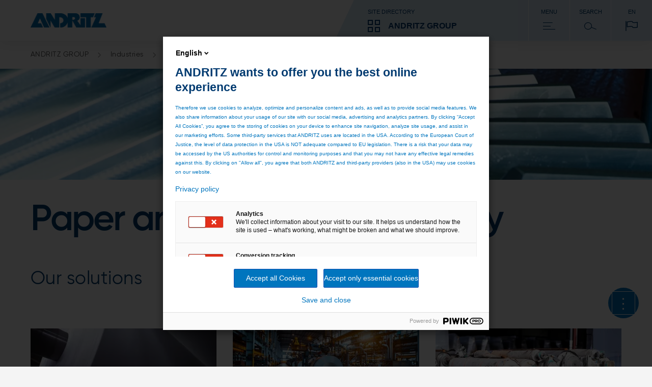

--- FILE ---
content_type: text/html;charset=UTF-8
request_url: https://www.andritz.com/group-en/industries/paper-packaging-industry
body_size: 11533
content:

<!DOCTYPE html>
<html class="no-js" lang="en" dir="ltr"    >
<head data-resource_path="/blueprint/resources" >
<meta charset="UTF-8">
<title >Solutions for the paper and packaging industry</title>
<meta name="description" content="Complete paper/board/tissue production lines for new installations and individual machine components">
<meta name="author" content="ANDRITZ AG"/>
<link rel="canonical" href="https://www.andritz.com/group-en/industries/paper-packaging-industry">
<meta property="og:image" content="https://www.andritz.com/resource/blob/219234/05e27b0b116f2c17c8f8142f6d968419/teaser-fallback-group-data.png"/>
<meta property="og:url" content="https://www.andritz.com/group-en/industries/paper-packaging-industry"/>
<meta property="og:type" content="website"/>
<meta property="og:title" content="Solutions for the paper and packaging industry" />
<meta property="og:description" content="Complete paper/board/tissue production lines for new installations and individual machine components" />
<script type="application/ld+json">
{
"@context": "http://schema.org",
"@type": "WebSite",
"url": "https://www.andritz.com/group-en/industries/paper-packaging-industry",
"name": "Solutions for the paper and packaging industry",
"description": "Complete paper/board/tissue production lines for new installations and individual machine components",
"publisher": {
"@type": "Organization",
"name": "ANDRITZ Group",
"url": "https://www.andritz.com/group-en",
"logo": "https://www.andritz.com/group-en/assets/logo.png",
"contactPoint": {
"@type": "ContactPoint",
"telephone": "+43 316 6902 0",
"contactType": "customer service",
"areaServed": "Global",
"availableLanguage": ["English", "German"]
},
"address": {
"@type": "PostalAddress",
"streetAddress": "Stattegger Strasse 18",
"addressLocality": "Graz",
"postalCode": "8045",
"addressCountry": "AT"
},
"sameAs": [
"https://www.linkedin.com/company/andritz/",
"https://twitter.com/andritz",
"https://www.youtube.com/@ANDRITZGROUP",
"https://en.wikipedia.org/wiki/Andritz_AG"
]
},
"potentialAction": {
"@type": "SearchAction",
"target": "https://www.andritz.com/group-en/search?q={search_term_string}",
"query-input": "required name=search_term_string"
}
,
"isPartOf": {
"@type": "WebSite",
"url": "https://www.andritz.com/group-en",
"name": "ANDRITZ GROUP"
}
}
</script>
<link rel="alternate" hreflang="de" href="/group-de/gr-industries/paper-packaging-industry"
title="German | German">
<script>
window.dataLayer = window.dataLayer || [];
window.dataLayer.push({
"event": "page_metadata",
"business_area": [],
"information_type": ["industry"]
});
</script>
<meta name="viewport" content="width=device-width, initial-scale=1">
<meta http-equiv="X-UA-Compatible" content="IE=edge,chrome=1">
<link rel="shortcut icon" href="/resource/crblob/479938/ad7325527d66eb96bccf0bf0065fee24/favicon-ico-data.ico" type="image/x-icon" />
<link rel="icon" href="/resource/crblob/479938/ad7325527d66eb96bccf0bf0065fee24/favicon-ico-data.ico" type="image/x-icon"/>
<link rel="stylesheet" href="/resource/themes/atoday/css/andritz-forms.min-480170-5.css" ><link rel="stylesheet" href="/resource/themes/atoday/css/atoday-480172-83.css" >
<script src="/resource/themes/atoday/js/piwik-init.min-562708-9.js" defer="false" ></script><script src="/resource/themes/atoday/js/head-480146-58.js" defer="false" ></script>
<script type="text/javascript" src="//analytics.andritz.com/piwik/csp/3.js" async></script>
<span class="skip-link" data-module="skip-link" tabindex="0">Skip to main content</span>
</head><body
class="ci-overviewpage-sticky-sidebar body"
data-content-id="109788"
data-current-referrer-page-id="109788"
data-root_navigation_id="390"
data-navigation_id="109788"
data-resource_path="/blueprint/resources"
data-base-path="/blueprint/servlet"
data-base-ws_hash_business="2048349401"
data-base-ws_path_business="/blueprint/servlet/collection/tree/390/490"
data-base-ws_hash_navigation="1239308150"
data-base-ws_hash_settings="369497457"
data-base-ws_hash_messages="1678858446"
data-base-ws_path_navigation="/blueprint/servlet/navigation/tree/390"
data-base-ws_path_settings="/blueprint/servlet/settings/390"
data-base-ws_path_messages="/blueprint/servlet/messages/390"
>
<script src="https://discover.andritz.com/js/forms2/js/forms2.min.js"></script>
<script src="https://discover.andritz.com/rs/157-EGK-904/images/andritz-forms.min.js"></script>
<div class="ci-page-wrapper" >
<div class="ci-main-wrapper" >
<div class="ci-header-wrapper">
<header role="banner" class="wrap-full ci-header">
<a href="/group-en" class="ci-header-logo-link">
<img class="ci-header-logo" alt="ANDRITZ logo" src="/resource/blob/392/177201e8778299a353f0dfe0b2a0741c/andritz-logo-icon.webp"/>
</a>
<button class="ci-header-text-language-selector js-language-selector">
en
<div class="js-list ci-dropdown-wrapper" style="display: none">
<div class="ci-arrow-top"></div>
<div class="ci-dropdown-list">
<div class="ci-dropdown-language-list">
<ul class="">
<li class="ci-dropdown-language-list-item ui-menu-item">
<a href="/group-en/industries/paper-packaging-industry"
title="English"
class="ci-dropdown-language-list-item-link ci-checked"
data-lang="en"
>
English
</a>
</li>
<li class="ci-dropdown-language-list-item ui-menu-item">
<a href="/group-de/gr-industries/paper-packaging-industry"
title="Deutsch"
class="ci-dropdown-language-list-item-link"
data-lang="de"
>
Deutsch
</a>
</li>
</ul>
</div>
</div>
</div>
</button>
<nav class="ci-header-desktop-nav">
<button class="ci-header-navigation-button-discover js-business-menu-toggle">
<span class="ci-header-navigation-button-title">Site directory</span>
<div class="ci-header-navigation-button-business-wrapper">
<i class="ci-header-navigation-button-icon ci-header-navigation-button-icon--business"></i>
<span class="ci-header-navigation-button-business-label">ANDRITZ GROUP</span>
</div>
</button>
<button class="ci-header-navigation-button js-main-menu-toggle">
<span class="ci-header-navigation-button-title">Menu</span>
<i class="ci-header-navigation-button-icon ci-header-navigation-button-icon--menu"></i>
</button>
<button class="ci-header-navigation-button search-modal-toggle">
<span class="ci-header-navigation-button-title">
Search
</span>
<i class="ci-header-navigation-button-icon ci-header-navigation-button-icon--search"></i>
<label for="ci-btn-start-search-modal-toggle" onclick></label>
</button>
<button class="ci-header-navigation-button js-language-selector">
<span class="ci-header-navigation-button-title">en</span>
<i class="ci-header-navigation-button-icon ci-header-navigation-button-icon--language"></i>
<div class="js-list ci-dropdown-wrapper" style="display: none">
<div class="ci-arrow-top"></div>
<div class="ci-dropdown-list">
<div class="ci-dropdown-language-list">
<ul class="">
<li class="ci-dropdown-language-list-item ui-menu-item">
<a href="/group-en/industries/paper-packaging-industry"
title="English"
class="ci-dropdown-language-list-item-link ci-checked"
data-lang="en"
>
English
</a>
</li>
<li class="ci-dropdown-language-list-item ui-menu-item">
<a href="/group-de/gr-industries/paper-packaging-industry"
title="Deutsch"
class="ci-dropdown-language-list-item-link"
data-lang="de"
>
Deutsch
</a>
</li>
</ul>
</div>
</div>
</div>
</button>
</nav>
</header>
<nav class="ci-header-mobile-nav">
<button class="ci-header-navigation-button-discover js-business-menu-toggle">
<span class="ci-header-navigation-button-title">Site directory</span>
<div class="ci-header-navigation-button-business-wrapper">
<i class="ci-header-navigation-button-icon ci-header-navigation-button-icon--business"></i>
<span class="ci-header-navigation-button-business-label">ANDRITZ GROUP</span>
</div>
</button>
<button class="ci-header-navigation-button js-main-menu-toggle">
<span class="ci-header-navigation-button-title">Menu</span>
<i class="ci-header-navigation-button-icon ci-header-navigation-button-icon--menu"></i>
</button>
<button class="ci-header-navigation-button search-modal-toggle">
<span class="ci-header-navigation-button-title">
Search
</span>
<i class="ci-header-navigation-button-icon ci-header-navigation-button-icon--search"></i>
<label for="ci-btn-start-search-modal-toggle" onclick></label>
</button>
</nav>
<div class="js-nav-menu-flyout ci-nav-menu-flyout">
<div class="ci-nav-menu-overlay js-nav-menu-overlay"></div>
<div role="navigation" class="js-main-nav-menu-wrapper ci-nav-menu-wrapper">
<div class="ci-nav-menu" role="menubar" data-title="Back" data-overview-page-title="Overview"></div>
<div class="ci-nav-teasers">
<div class="ci-nav-teaser">
<a href="/sustainability-en/for-the-change"
>
<div class="ci-portrait-teaser ci-portrait-teaser--large">
<div class="ci-portrait-teaser-image-wrapper">
<img src="/resource/image/532260/portrait/xs/7/andritz-4000x2000px-bild-hl-ftc-1.webp"
alt="ANDRITZ_4000x2000px_Bild_HL_FTC_1"
class="portrait img-responsive"
width="416"
height="416"
/>
</div>
<div class="ci-portrait-teaser-content">
<div class="ci-richtext" >
<p>Our technologies and solutions enable the green transition</p> </div>
<a href="/sustainability-en/for-the-change"
class="ci-button-primary ci-btn"
>
Read more
</a>
</div>
</div>
</a> </div>
</div>
<button class="js-close-menu-button ci-button-close"></button>
</div>
<div class="js-business-nav-menu-wrapper ci-nav-menu-wrapper">
<div class="ci-nav-menu" role="menubar">
<div class="ci-nav-menu-column ci-slide-right ci-nav-menu-item-list-business">
<div class="ci-ul-wrapper">
<ul class="ci-nav-menu-item-list-business" role="menu" aria-label="Parent Item submenu">
<div class="ci-nav-menu-item-list">
<div class="ci-nav-menu-title">ANDRITZ GROUP</div>
<div class="ci-nav-menu-item">
<li data-sub-menu-id="390" class="ci-sub-menu-item js-expand ci-sub-menu-expand">
<div class="ci-sub-menu-link">
ANDRITZ GROUP
</div>
<i data-sub-menu-id="390" class="ci-sub-menu-expand ci-icon ci-icon-arrow-2"></i>
</li>
</div>
<div class="ci-nav-menu-item">
<li data-sub-menu-id="310830" class="ci-sub-menu-item js-expand ci-sub-menu-expand">
<div class="ci-sub-menu-link">
Newsroom
</div>
<i data-sub-menu-id="310830" class="ci-sub-menu-expand ci-icon ci-icon-arrow-2"></i>
</li>
</div>
<div class="ci-nav-menu-item">
<li data-sub-menu-id="263778" class="ci-sub-menu-item js-expand ci-sub-menu-expand">
<div class="ci-sub-menu-link">
Careers
</div>
<i data-sub-menu-id="263778" class="ci-sub-menu-expand ci-icon ci-icon-arrow-2"></i>
</li>
</div>
<div class="ci-nav-menu-item">
<li data-sub-menu-id="516836" class="ci-sub-menu-item js-expand ci-sub-menu-expand">
<div class="ci-sub-menu-link">
Sustainability
</div>
<i data-sub-menu-id="516836" class="ci-sub-menu-expand ci-icon ci-icon-arrow-2"></i>
</li>
</div>
</div>
<div class="ci-nav-menu-item-list">
<div class="ci-nav-menu-title">OUR BUSINESS AREAS</div>
<div class="ci-nav-menu-item">
<li data-sub-menu-id="494" class="ci-sub-menu-item js-expand ci-sub-menu-expand">
<div class="ci-sub-menu-link">
PULP &amp; PAPER
</div>
<i data-sub-menu-id="494" class="ci-sub-menu-expand ci-icon ci-icon-arrow-2"></i>
</li>
</div>
<div class="ci-nav-menu-item">
<li data-sub-menu-id="496" class="ci-sub-menu-item js-expand ci-sub-menu-expand">
<div class="ci-sub-menu-link">
METALS
</div>
<i data-sub-menu-id="496" class="ci-sub-menu-expand ci-icon ci-icon-arrow-2"></i>
</li>
</div>
<div class="ci-nav-menu-item">
<li data-sub-menu-id="492" class="ci-sub-menu-item js-expand ci-sub-menu-expand">
<div class="ci-sub-menu-link">
HYDROPOWER
</div>
<i data-sub-menu-id="492" class="ci-sub-menu-expand ci-icon ci-icon-arrow-2"></i>
</li>
</div>
<div class="ci-nav-menu-item">
<li data-sub-menu-id="535556" class="ci-sub-menu-item js-expand ci-sub-menu-expand">
<div class="ci-sub-menu-link">
ENVIRONMENT &amp; ENERGY
</div>
<i data-sub-menu-id="535556" class="ci-sub-menu-expand ci-icon ci-icon-arrow-2"></i>
</li>
</div>
</div>
<div class="ci-nav-menu-item-list">
<div class="ci-nav-menu-title">MORE ANDRITZ SOLUTIONS</div>
<div class="ci-nav-menu-item">
<li data-sub-menu-id="47192" class="ci-sub-menu-item js-expand ci-sub-menu-expand">
<div class="ci-sub-menu-link">
Automation
</div>
<i data-sub-menu-id="47192" class="ci-sub-menu-expand ci-icon ci-icon-arrow-2"></i>
</li>
</div>
<div class="ci-nav-menu-item">
<li data-sub-menu-id="451642" class="ci-sub-menu-item js-expand ci-sub-menu-expand">
<div class="ci-sub-menu-link">
Cyber security
</div>
<i data-sub-menu-id="451642" class="ci-sub-menu-expand ci-icon ci-icon-arrow-2"></i>
</li>
</div>
<div class="ci-nav-menu-item">
<li data-sub-menu-id="54816" class="ci-sub-menu-item js-expand ci-sub-menu-expand">
<div class="ci-sub-menu-link">
Metris - Digital Solutions
</div>
<i data-sub-menu-id="54816" class="ci-sub-menu-expand ci-icon ci-icon-arrow-2"></i>
</li>
</div>
<div class="ci-nav-menu-item">
<li data-sub-menu-id="47268" class="ci-sub-menu-item js-expand ci-sub-menu-expand">
<div class="ci-sub-menu-link">
Environmental solutions
</div>
<i data-sub-menu-id="47268" class="ci-sub-menu-expand ci-icon ci-icon-arrow-2"></i>
</li>
</div>
<div class="ci-nav-menu-item">
<li data-sub-menu-id="39610" class="ci-sub-menu-item js-expand ci-sub-menu-expand">
<div class="ci-sub-menu-link">
Feed &amp; Biofuel
</div>
<i data-sub-menu-id="39610" class="ci-sub-menu-expand ci-icon ci-icon-arrow-2"></i>
</li>
</div>
<div class="ci-nav-menu-item">
<li data-sub-menu-id="47346" class="ci-sub-menu-item js-expand ci-sub-menu-expand">
<div class="ci-sub-menu-link">
Marine Offshore
</div>
<i data-sub-menu-id="47346" class="ci-sub-menu-expand ci-icon ci-icon-arrow-2"></i>
</li>
</div>
<div class="ci-nav-menu-item">
<li data-sub-menu-id="47422" class="ci-sub-menu-item js-expand ci-sub-menu-expand">
<div class="ci-sub-menu-link">
Nonwoven and textile
</div>
<i data-sub-menu-id="47422" class="ci-sub-menu-expand ci-icon ci-icon-arrow-2"></i>
</li>
</div>
<div class="ci-nav-menu-item">
<li data-sub-menu-id="47058" class="ci-sub-menu-item js-expand ci-sub-menu-expand">
<div class="ci-sub-menu-link">
Panelboard
</div>
<i data-sub-menu-id="47058" class="ci-sub-menu-expand ci-icon ci-icon-arrow-2"></i>
</li>
</div>
<div class="ci-nav-menu-item">
<li data-sub-menu-id="535798" class="ci-sub-menu-item js-expand ci-sub-menu-expand">
<div class="ci-sub-menu-link">
Power-to-X
</div>
<i data-sub-menu-id="535798" class="ci-sub-menu-expand ci-icon ci-icon-arrow-2"></i>
</li>
</div>
<div class="ci-nav-menu-item">
<li data-sub-menu-id="47574" class="ci-sub-menu-item js-expand ci-sub-menu-expand">
<div class="ci-sub-menu-link">
Pumps
</div>
<i data-sub-menu-id="47574" class="ci-sub-menu-expand ci-icon ci-icon-arrow-2"></i>
</li>
</div>
<div class="ci-nav-menu-item">
<li data-sub-menu-id="47650" class="ci-sub-menu-item js-expand ci-sub-menu-expand">
<div class="ci-sub-menu-link">
Recycling
</div>
<i data-sub-menu-id="47650" class="ci-sub-menu-expand ci-icon ci-icon-arrow-2"></i>
</li>
</div>
<div class="ci-nav-menu-item">
<li data-sub-menu-id="498" class="ci-sub-menu-item js-expand ci-sub-menu-expand">
<div class="ci-sub-menu-link">
Separation
</div>
<i data-sub-menu-id="498" class="ci-sub-menu-expand ci-icon ci-icon-arrow-2"></i>
</li>
</div>
<div class="ci-nav-menu-item">
<li data-sub-menu-id="47726" class="ci-sub-menu-item js-expand ci-sub-menu-expand">
<div class="ci-sub-menu-link">
Thermal power
</div>
<i data-sub-menu-id="47726" class="ci-sub-menu-expand ci-icon ci-icon-arrow-2"></i>
</li>
</div>
<div class="ci-nav-menu-item">
<li data-sub-menu-id="293434" class="ci-sub-menu-item js-expand ci-sub-menu-expand">
<div class="ci-sub-menu-link">
ANDRITZ Ventures
</div>
<i data-sub-menu-id="293434" class="ci-sub-menu-expand ci-icon ci-icon-arrow-2"></i>
</li>
</div>
</div>
</ul>
<div class="scroll-shadow">
<i class="ci-icon-arrow-2-down"></i>
</div>
</div>
</div>
<div class="ci-nav-teasers">
<div class="ci-nav-teaser">
<a href="/sustainability-en/for-the-change"
>
<div class="ci-portrait-teaser ci-portrait-teaser--large">
<div class="ci-portrait-teaser-image-wrapper">
<img src="/resource/image/532260/portrait/xs/7/andritz-4000x2000px-bild-hl-ftc-1.webp"
alt="ANDRITZ_4000x2000px_Bild_HL_FTC_1"
class="portrait img-responsive"
width="416"
height="416"
/>
</div>
<div class="ci-portrait-teaser-content">
<div class="ci-richtext" >
<p>Our technologies and solutions enable the green transition</p> </div>
<a href="/sustainability-en/for-the-change"
class="ci-button-primary ci-btn"
>
Read more
</a>
</div>
</div>
</a> </div>
</div>
<button class="js-close-menu-button ci-button-close"></button>
</div>
</div>
<div role="search" class="ci-header-search-wrapper js-search-wrapper">
<input type="hidden" name="sba" value="" />
<form method="get" class="js-search-form" action="/group-en/search">
<input type="hidden" name="sba" value="" />
<div class="ci-header-search-wrapper-modal-container">
<div class="ci-header-search-wrapper-modal-container-box">
<input name="search" type="text" class="js-search-form-input ci-header-search-wrapper-modal-container-box-input" placeholder="Search..." autocomplete="off">
<button type="submit" class="ci-header-search-wrapper-modal-container-box-btn">Search</button>
</div>
</div>
</form>
<button class="js-close-menu-button ci-button-close"></button>
</div>
</div>
<div class="js-global-nav navbar">
<div class="ci-header-search-wrapper clear-both">
<div class="ci-search">
<div class="pull-right">
<div class="ci-search-wrapper js-search-wrapper relative">
<form method="get" class="js-search-form" action="/group-en/search">
<input type="hidden" name="sba" value=""/>
<div class="ci-input-wrapper ci-search-form-input-condensed">
<input type="text" name="search" class="js-search-form-input" placeholder="Search..." autocomplete="off">
</div>
<button type="submit" class="js-search-form-button ci-btn-start-search"></button>
</form>
</div>
</div>
</div>
</div> </div>
</div>
<div class="ci-header-sticky-spacer"></div>
<div class="js-header-bread-crumb-wrapper ci-header-bread-crumb-wrapper">
<div class="js-header-bread-crumb ci-header-bread-crumb">
<ul class="ci-header-bread-crumb-list">
<li class="ci-header-bread-crumb-item">
<a href="/group-en" title="ANDRITZ GROUP" class="ci-header-bread-crumb-link ">
ANDRITZ GROUP
<i class="ci-header-bread-crumb-next"></i>
</a>
</li>
<li class="ci-header-bread-crumb-item">
<a href="/group-en/industries" title="Industries" class="ci-header-bread-crumb-link ">
Industries
<i class="ci-header-bread-crumb-next"></i>
</a>
</li>
</ul>
</div>
</div>
<main id="main">
<div class="ci-brick-keyvisual-wrapper">
<div class="relative">
<picture>
<!--[if IE 9]><video style="display: none;"><![endif]-->
<source srcset="/resource/image/223898/keyvisual-highres/sm/4/gr-industry-keyvisual.webp" media=" (min-width: 481px) and (max-width: 768px)
" type="image/webp">
<source srcset="/resource/image/223898/keyvisual-highres/sm/4/gr-industry-keyvisual.jpg" media=" (min-width: 481px) and (max-width: 768px)
">
<source srcset="/resource/image/223898/keyvisual-highres/md/4/gr-industry-keyvisual.webp" media=" (min-width: 769px) and (max-width: 1023px)
" type="image/webp">
<source srcset="/resource/image/223898/keyvisual-highres/md/4/gr-industry-keyvisual.jpg" media=" (min-width: 769px) and (max-width: 1023px)
">
<source srcset="/resource/image/223898/keyvisual-highres/lg/4/gr-industry-keyvisual.webp" media="(min-width: 1024px)" type="image/webp">
<source srcset="/resource/image/223898/keyvisual-highres/lg/4/gr-industry-keyvisual.jpg" media="(min-width: 1024px)">
<!--[if IE 9]></video><![endif]-->
<source srcset="/resource/image/223898/keyvisual-highres/xs/4/gr-industry-keyvisual.webp" type="image/webp">
<img srcset="/resource/image/223898/keyvisual-highres/xs/4/gr-industry-keyvisual.jpg"
alt="gr-industry-keyvisual"
title="gr-industry-keyvisual, © Hofer"
class="keyvisual-highres img-responsive"
width="960"
height="390"
/>
</picture>
</div>
</div>
<div class="ci-content-wrapper js-content-wrapper " id="main-content">
<div class="wrap">
<div class="ci-col-1-p">
<div class="ci-col-1">
<div class="page-intro ci-page-intro" data-module="page-intro" >
<h1 class="h-2-display-2 main-title">Paper and packaging industry</h1>
</div> </div>
<div class="ci-col-1">
<div class="ci-content-text">
<div class="ci-richtext ci-bullet" >
<h2>Our solutions</h2> </div>
</div> </div>
</div>
</div><div class="wrap">
<div class="ci-col-3-p">
<div class="ci-col-3">
<div class="teaser-cta" data-module="teaser-cta" >
<div class="ci-teaser-fixed ci-maximum-cta">
<div class="ci-teaser-image">
<div class="ci-teaser-image">
<picture>
<!--[if IE 9]><video style="display: none;"><![endif]-->
<source srcset="/resource/image/28096/teaser-cta/sm/1/pp-paperboard-primereel2.webp" media=" (min-width: 481px) and (max-width: 768px)
" type="image/webp">
<source srcset="/resource/image/28096/teaser-cta/sm/1/pp-paperboard-primereel2.png" media=" (min-width: 481px) and (max-width: 768px)
">
<source srcset="/resource/image/28096/teaser-cta/md/1/pp-paperboard-primereel2.webp" media=" (min-width: 769px) and (max-width: 1023px)
" type="image/webp">
<source srcset="/resource/image/28096/teaser-cta/md/1/pp-paperboard-primereel2.png" media=" (min-width: 769px) and (max-width: 1023px)
">
<source srcset="/resource/image/28096/teaser-cta/lg/1/pp-paperboard-primereel2.webp" media="(min-width: 1024px)" type="image/webp">
<source srcset="/resource/image/28096/teaser-cta/lg/1/pp-paperboard-primereel2.png" media="(min-width: 1024px)">
<!--[if IE 9]></video><![endif]-->
<source srcset="/resource/image/28096/teaser-cta/xs/1/pp-paperboard-primereel2.webp" type="image/webp">
<img srcset="/resource/image/28096/teaser-cta/xs/1/pp-paperboard-primereel2.png"
alt="pp-paperboard-primereel2"
title="pp-paperboard-primereel2"
class="teaser-cta img-responsive"
loading="lazy"
width="459"
height="178"
/>
</picture>
</div>
</div>
<div class="ci-teaser-content">
<h3 class="title h-4">PULP &amp; PAPER solutions for the paper and packaging industry</h3>
<div class="text" >
<p>Complete paper/board/tissue production lines for new installations and individual machine components – from stock preparation to the reel – for rebuild and modernization projects. </p> </div>
<a href="/pulp-and-paper-en/paper-production"
class="cta-button ci-button-teaser ci-btn"
>
Read more
</a>
</div>
</div>
</div> </div>
<div class="ci-col-3">
<div class="teaser-cta" data-module="teaser-cta" >
<div class="ci-teaser-fixed ci-maximum-cta">
<div class="ci-teaser-image">
<div class="ci-teaser-image">
<picture>
<!--[if IE 9]><video style="display: none;"><![endif]-->
<source srcset="/resource/image/604718/teaser-cta/sm/1/process-areas-header-paper.webp" media=" (min-width: 481px) and (max-width: 768px)
" type="image/webp">
<source srcset="/resource/image/604718/teaser-cta/sm/1/process-areas-header-paper.jpg" media=" (min-width: 481px) and (max-width: 768px)
">
<source srcset="/resource/image/604718/teaser-cta/md/1/process-areas-header-paper.webp" media=" (min-width: 769px) and (max-width: 1023px)
" type="image/webp">
<source srcset="/resource/image/604718/teaser-cta/md/1/process-areas-header-paper.jpg" media=" (min-width: 769px) and (max-width: 1023px)
">
<source srcset="/resource/image/604718/teaser-cta/lg/1/process-areas-header-paper.webp" media="(min-width: 1024px)" type="image/webp">
<source srcset="/resource/image/604718/teaser-cta/lg/1/process-areas-header-paper.jpg" media="(min-width: 1024px)">
<!--[if IE 9]></video><![endif]-->
<source srcset="/resource/image/604718/teaser-cta/xs/1/process-areas-header-paper.webp" type="image/webp">
<img srcset="/resource/image/604718/teaser-cta/xs/1/process-areas-header-paper.jpg"
alt="AdobeStock_890382664"
title="AdobeStock_890382664, © Adobe Stock"
class="teaser-cta img-responsive"
loading="lazy"
width="459"
height="178"
/>
</picture>
</div>
</div>
<div class="ci-teaser-content">
<h3 class="title h-4">Automation &amp; Digitalization - Paper</h3>
<div class="text" >
<p>Explore automation and digitalization solutions available to the paper industry.</p> </div>
<a href="/products-en/products/pulp-and-paper/automation-and-digitalization-paper-en"
class="cta-button ci-button-teaser ci-btn"
>
Automation & Digitalization - Paper
</a>
</div>
</div>
</div> </div>
<div class="ci-col-3">
<div class="teaser-cta" data-module="teaser-cta" >
<div class="ci-teaser-fixed ci-maximum-cta">
<div class="ci-teaser-image">
<div class="ci-teaser-image">
<picture>
<!--[if IE 9]><video style="display: none;"><![endif]-->
<source srcset="/resource/image/341632/teaser-cta/sm/2/second-hand-equipment-02.webp" media=" (min-width: 481px) and (max-width: 768px)
" type="image/webp">
<source srcset="/resource/image/341632/teaser-cta/sm/2/second-hand-equipment-02.jpg" media=" (min-width: 481px) and (max-width: 768px)
">
<source srcset="/resource/image/341632/teaser-cta/md/2/second-hand-equipment-02.webp" media=" (min-width: 769px) and (max-width: 1023px)
" type="image/webp">
<source srcset="/resource/image/341632/teaser-cta/md/2/second-hand-equipment-02.jpg" media=" (min-width: 769px) and (max-width: 1023px)
">
<source srcset="/resource/image/341632/teaser-cta/lg/2/second-hand-equipment-02.webp" media="(min-width: 1024px)" type="image/webp">
<source srcset="/resource/image/341632/teaser-cta/lg/2/second-hand-equipment-02.jpg" media="(min-width: 1024px)">
<!--[if IE 9]></video><![endif]-->
<source srcset="/resource/image/341632/teaser-cta/xs/2/second-hand-equipment-02.webp" type="image/webp">
<img srcset="/resource/image/341632/teaser-cta/xs/2/second-hand-equipment-02.jpg"
alt="Second_Hand_Equipment_02"
title="Second_Hand_Equipment_02, © ANDRITZ AG"
class="teaser-cta img-responsive"
loading="lazy"
width="459"
height="178"
/>
</picture>
</div>
</div>
<div class="ci-teaser-content">
<h3 class="title h-4">Second-hand solutions for pulp and paper </h3>
<div class="text" >
<p>Second-hand equipment and complete lines for the pulp and paper industry</p> </div>
<a href="/second-hand-pp-en"
class="cta-button ci-button-teaser ci-btn"
>
Read more
</a>
</div>
</div>
</div> </div>
</div>
</div><div class="wrap">
<div class="ci-col-1-p">
<div class="ci-col-1">
<div class="ci-teaser-list">
<h4 class="h-3">PULP &amp; PAPER</h4>
<div class="items">
<a href="/products-en/group/pulp-and-paper/paper-production/paper-board-machine-approach"
>
<div class="ci-teaser-list-item">
<div class="ci-image-filler">
<div class="ci-teaser-image">
<picture>
<!--[if IE 9]><video style="display: none;"><![endif]-->
<source srcset="/resource/image/28108/teaser-list-col-1/sm/2/pp-papermachineappraoch-cleaning-flying-wing-deculator-plugin-cleaners.webp" media=" (min-width: 481px) and (max-width: 768px)
" type="image/webp">
<source srcset="/resource/image/28108/teaser-list-col-1/sm/2/pp-papermachineappraoch-cleaning-flying-wing-deculator-plugin-cleaners.png" media=" (min-width: 481px) and (max-width: 768px)
">
<source srcset="/resource/image/28108/teaser-list-col-1/md/2/pp-papermachineappraoch-cleaning-flying-wing-deculator-plugin-cleaners.webp" media=" (min-width: 769px) and (max-width: 1023px)
" type="image/webp">
<source srcset="/resource/image/28108/teaser-list-col-1/md/2/pp-papermachineappraoch-cleaning-flying-wing-deculator-plugin-cleaners.png" media=" (min-width: 769px) and (max-width: 1023px)
">
<source srcset="/resource/image/28108/teaser-list-col-1/lg/2/pp-papermachineappraoch-cleaning-flying-wing-deculator-plugin-cleaners.webp" media="(min-width: 1024px)" type="image/webp">
<source srcset="/resource/image/28108/teaser-list-col-1/lg/2/pp-papermachineappraoch-cleaning-flying-wing-deculator-plugin-cleaners.png" media="(min-width: 1024px)">
<!--[if IE 9]></video><![endif]-->
<source srcset="/resource/image/28108/teaser-list-col-1/xs/2/pp-papermachineappraoch-cleaning-flying-wing-deculator-plugin-cleaners.webp" type="image/webp">
<img srcset="/resource/image/28108/teaser-list-col-1/xs/2/pp-papermachineappraoch-cleaning-flying-wing-deculator-plugin-cleaners.png"
alt="Flying Wing Deculator (FWD) plug-in cleaners"
title="pp-papermachineappraoch-cleaning-flying-wing-deculator-plugin-cleaners"
class="teaser-list-col-1 img-responsive"
loading="lazy"
width="439"
height="170"
/>
</picture>
</div>
</div>
<div class="ci-teaser-content">
<h7 class="h-4">Paper machine approach</h7>
<div class='ci-kicker'></div>
<div class="ci-richtext">
<p>Advanced machine approach technology solutions from ANDRITZ</p> </div>
</div>
</div>
</a><a href="/products-en/group/pulp-and-paper/paper-production/paper-board-machines/primeline"
>
<div class="ci-teaser-list-item">
<div class="ci-image-filler">
<div class="ci-teaser-image">
<picture>
<!--[if IE 9]><video style="display: none;"><![endif]-->
<source srcset="/resource/image/28062/teaser-list-col-1/sm/1/pp-paperboard-completeline.webp" media=" (min-width: 481px) and (max-width: 768px)
" type="image/webp">
<source srcset="/resource/image/28062/teaser-list-col-1/sm/1/pp-paperboard-completeline.png" media=" (min-width: 481px) and (max-width: 768px)
">
<source srcset="/resource/image/28062/teaser-list-col-1/md/1/pp-paperboard-completeline.webp" media=" (min-width: 769px) and (max-width: 1023px)
" type="image/webp">
<source srcset="/resource/image/28062/teaser-list-col-1/md/1/pp-paperboard-completeline.png" media=" (min-width: 769px) and (max-width: 1023px)
">
<source srcset="/resource/image/28062/teaser-list-col-1/lg/1/pp-paperboard-completeline.webp" media="(min-width: 1024px)" type="image/webp">
<source srcset="/resource/image/28062/teaser-list-col-1/lg/1/pp-paperboard-completeline.png" media="(min-width: 1024px)">
<!--[if IE 9]></video><![endif]-->
<source srcset="/resource/image/28062/teaser-list-col-1/xs/1/pp-paperboard-completeline.webp" type="image/webp">
<img srcset="/resource/image/28062/teaser-list-col-1/xs/1/pp-paperboard-completeline.png"
alt="pp-paperboard-completeline"
title="pp-paperboard-completeline"
class="teaser-list-col-1 img-responsive"
loading="lazy"
width="439"
height="170"
/>
</picture>
</div>
</div>
<div class="ci-teaser-content">
<h7 class="h-4">Paper and board machines</h7>
<div class='ci-kicker'></div>
<div class="ci-richtext">
<p> Flexible and reliable machines that incorporate both experience and innovation for the production of high-quality paper and board.</p> </div>
</div>
</div>
</a><a href="/products-en/group/pulp-and-paper/paper-production/tissue-machines/primeline-tissue-machines"
>
<div class="ci-teaser-list-item">
<div class="ci-image-filler">
<div class="ci-teaser-image">
<picture>
<!--[if IE 9]><video style="display: none;"><![endif]-->
<source srcset="/resource/image/28708/teaser-list-col-1/sm/3/pp-tissuemachines.webp" media=" (min-width: 481px) and (max-width: 768px)
" type="image/webp">
<source srcset="/resource/image/28708/teaser-list-col-1/sm/3/pp-tissuemachines.png" media=" (min-width: 481px) and (max-width: 768px)
">
<source srcset="/resource/image/28708/teaser-list-col-1/md/3/pp-tissuemachines.webp" media=" (min-width: 769px) and (max-width: 1023px)
" type="image/webp">
<source srcset="/resource/image/28708/teaser-list-col-1/md/3/pp-tissuemachines.png" media=" (min-width: 769px) and (max-width: 1023px)
">
<source srcset="/resource/image/28708/teaser-list-col-1/lg/3/pp-tissuemachines.webp" media="(min-width: 1024px)" type="image/webp">
<source srcset="/resource/image/28708/teaser-list-col-1/lg/3/pp-tissuemachines.png" media="(min-width: 1024px)">
<!--[if IE 9]></video><![endif]-->
<source srcset="/resource/image/28708/teaser-list-col-1/xs/3/pp-tissuemachines.webp" type="image/webp">
<img srcset="/resource/image/28708/teaser-list-col-1/xs/3/pp-tissuemachines.png"
alt="pp-tissuemachines"
title="pp-tissuemachines"
class="teaser-list-col-1 img-responsive"
loading="lazy"
width="439"
height="170"
/>
</picture>
</div>
</div>
<div class="ci-teaser-content">
<h7 class="h-4">PrimeLine tissue machines</h7>
<div class='ci-kicker'></div>
<div class="ci-richtext">
<p>Flexible and reliable tissue machines that incorporate both experience and innovation.</p> </div>
</div>
</div>
</a><a href="/products-en/group/pulp-and-paper/paper-production/stock-preparation/virgin-fiber-stock-preparation"
>
<div class="ci-teaser-list-item">
<div class="ci-image-filler">
<div class="ci-teaser-image">
<picture>
<!--[if IE 9]><video style="display: none;"><![endif]-->
<source srcset="/resource/image/28692/teaser-list-col-1/sm/2/pp-stockpreparation-refining.webp" media=" (min-width: 481px) and (max-width: 768px)
" type="image/webp">
<source srcset="/resource/image/28692/teaser-list-col-1/sm/2/pp-stockpreparation-refining.png" media=" (min-width: 481px) and (max-width: 768px)
">
<source srcset="/resource/image/28692/teaser-list-col-1/md/2/pp-stockpreparation-refining.webp" media=" (min-width: 769px) and (max-width: 1023px)
" type="image/webp">
<source srcset="/resource/image/28692/teaser-list-col-1/md/2/pp-stockpreparation-refining.png" media=" (min-width: 769px) and (max-width: 1023px)
">
<source srcset="/resource/image/28692/teaser-list-col-1/lg/2/pp-stockpreparation-refining.webp" media="(min-width: 1024px)" type="image/webp">
<source srcset="/resource/image/28692/teaser-list-col-1/lg/2/pp-stockpreparation-refining.png" media="(min-width: 1024px)">
<!--[if IE 9]></video><![endif]-->
<source srcset="/resource/image/28692/teaser-list-col-1/xs/2/pp-stockpreparation-refining.webp" type="image/webp">
<img srcset="/resource/image/28692/teaser-list-col-1/xs/2/pp-stockpreparation-refining.png"
alt="Stock preparation system"
title="pp-stockpreparation-refining"
class="teaser-list-col-1 img-responsive"
loading="lazy"
width="439"
height="170"
/>
</picture>
</div>
</div>
<div class="ci-teaser-content">
<h7 class="h-4">Stock Preparation</h7>
<div class='ci-kicker'></div>
<div class="ci-richtext">
<p>ANDRITZ integrated stock preparation systems for all types of paper machines.</p> </div>
</div>
</div>
</a> </div>
</div> </div>
</div>
</div><div class="wrap">
<div class="ci-col-3-p">
<div class="ci-col-3">
<div class="ci-content-text">
<div class="ci-richtext ci-bullet" >
<h2>Solutions for all industries</h2> </div>
</div> </div>
</div>
</div><div class="wrap">
<div class="ci-col-3-p">
<div class="ci-col-3">
<div class="teaser-cta" data-module="teaser-cta" >
<div class="ci-teaser-fixed ci-maximum-cta">
<div class="ci-teaser-image">
<div class="ci-teaser-image">
<picture>
<!--[if IE 9]><video style="display: none;"><![endif]-->
<source srcset="/resource/image/62048/teaser-cta/sm/2/andritz-automation.webp" media=" (min-width: 481px) and (max-width: 768px)
" type="image/webp">
<source srcset="/resource/image/62048/teaser-cta/sm/2/andritz-automation.jpg" media=" (min-width: 481px) and (max-width: 768px)
">
<source srcset="/resource/image/62048/teaser-cta/md/2/andritz-automation.webp" media=" (min-width: 769px) and (max-width: 1023px)
" type="image/webp">
<source srcset="/resource/image/62048/teaser-cta/md/2/andritz-automation.jpg" media=" (min-width: 769px) and (max-width: 1023px)
">
<source srcset="/resource/image/62048/teaser-cta/lg/2/andritz-automation.webp" media="(min-width: 1024px)" type="image/webp">
<source srcset="/resource/image/62048/teaser-cta/lg/2/andritz-automation.jpg" media="(min-width: 1024px)">
<!--[if IE 9]></video><![endif]-->
<source srcset="/resource/image/62048/teaser-cta/xs/2/andritz-automation.webp" type="image/webp">
<img srcset="/resource/image/62048/teaser-cta/xs/2/andritz-automation.jpg"
alt="aa-landscape-1"
title="aa-landscape-1"
class="teaser-cta img-responsive"
loading="lazy"
width="459"
height="178"
/>
</picture>
</div>
</div>
<div class="ci-teaser-content">
<h3 class="title h-4">Automation</h3>
<div class="text" >
<p>Automation, Big Data Analysis, Smart Sensors, Augmented Reality and optimization of your plants and machines - all part of "Metris", ANDRITZ industrial IoT solutions,</p> </div>
<a href="/automation-en"
class="cta-button ci-button-teaser ci-btn"
>
Read more
</a>
</div>
</div>
</div> </div>
<div class="ci-col-3">
<div class="teaser-cta" data-module="teaser-cta" >
<div class="ci-teaser-fixed ci-maximum-cta">
<div class="ci-teaser-image">
<div class="ci-teaser-image">
<picture>
<!--[if IE 9]><video style="display: none;"><![endif]-->
<source srcset="/resource/image/62038/teaser-cta/sm/2/andritz-pumps.webp" media=" (min-width: 481px) and (max-width: 768px)
" type="image/webp">
<source srcset="/resource/image/62038/teaser-cta/sm/2/andritz-pumps.jpg" media=" (min-width: 481px) and (max-width: 768px)
">
<source srcset="/resource/image/62038/teaser-cta/md/2/andritz-pumps.webp" media=" (min-width: 769px) and (max-width: 1023px)
" type="image/webp">
<source srcset="/resource/image/62038/teaser-cta/md/2/andritz-pumps.jpg" media=" (min-width: 769px) and (max-width: 1023px)
">
<source srcset="/resource/image/62038/teaser-cta/lg/2/andritz-pumps.webp" media="(min-width: 1024px)" type="image/webp">
<source srcset="/resource/image/62038/teaser-cta/lg/2/andritz-pumps.jpg" media="(min-width: 1024px)">
<!--[if IE 9]></video><![endif]-->
<source srcset="/resource/image/62038/teaser-cta/xs/2/andritz-pumps.webp" type="image/webp">
<img srcset="/resource/image/62038/teaser-cta/xs/2/andritz-pumps.jpg"
alt="Pumps_keyvisual_general"
title="Pumps_keyvisual_general"
class="teaser-cta img-responsive"
loading="lazy"
width="459"
height="178"
/>
</picture>
</div>
</div>
<div class="ci-teaser-content">
<h3 class="title h-4">Pumps</h3>
<div class="text" >
<p>Premium pumping technology tailored to our customers’ requests and needs</p> </div>
<a href="/pumps-en"
class="cta-button ci-button-teaser ci-btn"
>
Read more
</a>
</div>
</div>
</div> </div>
<div class="ci-col-3">
<div class="teaser-cta" data-module="teaser-cta" >
<div class="ci-teaser-fixed ci-maximum-cta">
<div class="ci-teaser-image">
<div class="ci-teaser-image">
<picture>
<!--[if IE 9]><video style="display: none;"><![endif]-->
<source srcset="/resource/image/24924/teaser-cta/sm/2/gr-service.webp" media=" (min-width: 481px) and (max-width: 768px)
" type="image/webp">
<source srcset="/resource/image/24924/teaser-cta/sm/2/gr-service.png" media=" (min-width: 481px) and (max-width: 768px)
">
<source srcset="/resource/image/24924/teaser-cta/md/2/gr-service.webp" media=" (min-width: 769px) and (max-width: 1023px)
" type="image/webp">
<source srcset="/resource/image/24924/teaser-cta/md/2/gr-service.png" media=" (min-width: 769px) and (max-width: 1023px)
">
<source srcset="/resource/image/24924/teaser-cta/lg/2/gr-service.webp" media="(min-width: 1024px)" type="image/webp">
<source srcset="/resource/image/24924/teaser-cta/lg/2/gr-service.png" media="(min-width: 1024px)">
<!--[if IE 9]></video><![endif]-->
<source srcset="/resource/image/24924/teaser-cta/xs/2/gr-service.webp" type="image/webp">
<img srcset="/resource/image/24924/teaser-cta/xs/2/gr-service.png"
alt="gr-service"
title="gr-service"
class="teaser-cta img-responsive"
loading="lazy"
width="459"
height="178"
/>
</picture>
</div>
</div>
<div class="ci-teaser-content">
<h3 class="title h-4">Service &amp; maintenance solutions</h3>
<div class="text" >
<p>Maintenance, upgrades and modernizaton, field service, spare parts, wear parts and manufacturing all over the world</p> </div>
<a href="/group-en/service-solutions"
class="cta-button ci-button-teaser ci-btn"
>
Read more
</a>
</div>
</div>
</div> </div>
</div>
</div><div class="wrap">
<div class="ci-col-1-p">
<div class="ci-col-1">
<div class="ci-content-text">
<div class="ci-richtext ci-bullet" >
<h2>Still not found what you are looking for?</h2> </div>
</div> </div>
</div>
</div><div class="wrap">
<div class="ci-col-3-p">
<div class="ci-col-3">
<div data-search-application="products" class="ci-teaser-fixed ci-medium-cta js-product-finder ci-product-finder">
<div class="ci-title">
<h4 class="ci-headline-4 ci-quotation" >
Product finder
</h4>
</div>
<div class="ci-main-category">
<div class="ci-select-category-wrapper">
<select class="js-product-category" data-index="1">
<option>Select industry</option>
</select>
</div>
</div>
<div class="ci-sub-category ci-not-ready">
<div class="ci-select-category-wrapper">
<select class="js-product-category" data-index="2">
<option>Select process</option>
</select>
</div>
</div>
<div class="ci-sub-category ci-not-ready">
<div class="ci-select-category-wrapper">
<select class="js-product-category" data-index="3">
<option>Select product group</option>
</select>
</div>
</div>
<div class="ci-teaser-button">
<a href="/group-en/products/search-our-products"
class="ci-button-primary cta-button ci-btn"
>
View<span class="js-matched-products"></span>products
</a>
</div>
</div> </div>
<div class="ci-col-3">
<div class="teaser-cta" data-module="teaser-cta" >
<div class="ci-teaser-fixed ci-minimum-cta">
<div class="ci-teaser-image">
<div class="ci-teaser-image">
<picture>
<!--[if IE 9]><video style="display: none;"><![endif]-->
<source srcset="/resource/image/591750/teaser-cta/sm/2/andritz-suppliers-and-procurement-adobe.webp" media=" (min-width: 481px) and (max-width: 768px)
" type="image/webp">
<source srcset="/resource/image/591750/teaser-cta/sm/2/andritz-suppliers-and-procurement-adobe.jpg" media=" (min-width: 481px) and (max-width: 768px)
">
<source srcset="/resource/image/591750/teaser-cta/md/2/andritz-suppliers-and-procurement-adobe.webp" media=" (min-width: 769px) and (max-width: 1023px)
" type="image/webp">
<source srcset="/resource/image/591750/teaser-cta/md/2/andritz-suppliers-and-procurement-adobe.jpg" media=" (min-width: 769px) and (max-width: 1023px)
">
<source srcset="/resource/image/591750/teaser-cta/lg/2/andritz-suppliers-and-procurement-adobe.webp" media="(min-width: 1024px)" type="image/webp">
<source srcset="/resource/image/591750/teaser-cta/lg/2/andritz-suppliers-and-procurement-adobe.jpg" media="(min-width: 1024px)">
<!--[if IE 9]></video><![endif]-->
<source srcset="/resource/image/591750/teaser-cta/xs/2/andritz-suppliers-and-procurement-adobe.webp" type="image/webp">
<img srcset="/resource/image/591750/teaser-cta/xs/2/andritz-suppliers-and-procurement-adobe.jpg"
alt="Andritz-suppliers-and-procurement-Adobe"
title="Andritz-suppliers-and-procurement-Adobe, © momostudio – stock.adobe.com"
class="teaser-cta img-responsive"
loading="lazy"
width="459"
height="178"
/>
</picture>
</div>
</div>
<div class="ci-teaser-content">
<h3 class="title h-4">Our locations</h3>
<div class="text" >
<p>More than 280 sites worldwide</p> </div>
<a href="/group-en/about-us/andritz-worldwide"
class="cta-button ci-button-teaser ci-btn"
>
Find locations
</a>
</div>
</div>
</div> </div>
</div>
</div>
</div>
<div class="content-wrapper-recommendation old-page-layout">
</div> </main>
<div class="footer-wrapper">
<footer class="ci-footer">
<div class="ci-footer-wrap">
<div class="ci-footer-wrap-top wrap">
<div class="ci-footer-newsletter ci-footer-wrap-top-item">
<div class="ci-footer-newsletter-form-title">
Subscribe to our newsletters
</div>
<div class="ci-btn-wrapper">
<a href="/newsroom-en/newsletters"
class="cta-button ci-button-primary ci-btn"
>
SUBSCRIBE
</a>
</div>
</div>
<div class="ci-footer-social ci-footer-wrap-top-item">
<span class="ci-footer-social-title">
Follow us
</span>
<ul class="ci-footer-social-item-wrapper">
<li>
<a href="https://www.linkedin.com/company/andritz"
target="_blank"
aria-label="Linkedin"
>
<div class="ci-brick-icon">
<i class="ci-brick-icon-linkedin"></i>
</div>
</a>
</li>
<li>
<a href="http://www.youtube.com/c/AndritzGroup"
target="_blank"
aria-label="YouTube"
>
<div class="ci-brick-icon">
<i class="ci-brick-icon-youtube"></i>
</div>
</a>
</li>
</ul>
</div>
</div>
<div class="ci-brick-sticky-sidebar">
<div class="ci-brick-sticky-sidebar-wrap">
<label class="ci-brick-sticky-sidebar-open" for="toggle-sticky-sidebar-menu">
<div class="ci-brick-sticky-sidebar-element">
<svg class="ci-brick-sticky-sidebar-element-icon" width="24px" height="24px" viewBox="0 0 24 24"
version="1.1" xmlns="http://www.w3.org/2000/svg" xmlns:xlink="http://www.w3.org/1999/xlink">
<title>Open Sidebar Icon</title>
<g id="icon_more_options_24px" stroke="none" stroke-width="1" fill="none" fill-rule="evenodd">
<g id="icon_more_options"
transform="translate(11.500000, 11.725000) rotate(90.000000) translate(-11.500000, -11.725000) translate(0.000000, 10.000000)"
fill="#000000" fill-rule="nonzero">
<g id="more_horiz_FILL0_wght400_GRAD0_opsz48">
<path
d="M1.725,3.45 C1.24583333,3.45 0.838541667,3.28229167 0.503125,2.946875 C0.167708333,2.61145833 0,2.20416667 0,1.725 C0,1.24583333 0.167708333,0.838541667 0.503125,0.503125 C0.838541667,0.167708333 1.24583333,0 1.725,0 C2.20416667,0 2.61145833,0.167708333 2.946875,0.503125 C3.28229167,0.838541667 3.45,1.24583333 3.45,1.725 C3.45,2.20416667 3.28229167,2.61145833 2.946875,2.946875 C2.61145833,3.28229167 2.20416667,3.45 1.725,3.45 L1.725,3.45 Z M11.5,3.45 C11.0208333,3.45 10.6135417,3.28229167 10.278125,2.946875 C9.94270833,2.61145833 9.775,2.20416667 9.775,1.725 C9.775,1.24583333 9.94270833,0.838541667 10.278125,0.503125 C10.6135417,0.167708333 11.0208333,0 11.5,0 C11.9791667,0 12.3864583,0.167708333 12.721875,0.503125 C13.0572917,0.838541667 13.225,1.24583333 13.225,1.725 C13.225,2.20416667 13.0572917,2.61145833 12.721875,2.946875 C12.3864583,3.28229167 11.9791667,3.45 11.5,3.45 Z M21.275,3.45 C20.7958333,3.45 20.3885417,3.28229167 20.053125,2.946875 C19.7177083,2.61145833 19.55,2.20416667 19.55,1.725 C19.55,1.24583333 19.7177083,0.838541667 20.053125,0.503125 C20.3885417,0.167708333 20.7958333,0 21.275,0 C21.7541667,0 22.1614583,0.167708333 22.496875,0.503125 C22.8322917,0.838541667 23,1.24583333 23,1.725 C23,2.20416667 22.8322917,2.61145833 22.496875,2.946875 C22.1614583,3.28229167 21.7541667,3.45 21.275,3.45 L21.275,3.45 Z"
id="Shape"></path>
</g>
</g>
</g>
</svg>
</div>
</label>
<input type="checkbox" id="toggle-sticky-sidebar-menu">
<div class="ci-brick-sticky-sidebar-open-wrapper">
<div class="contact">
<div id="ci-brick-sticky-sidebar-btn-contact" class="ci-brick-sticky-sidebar-contact ci-brick-sticky-sidebar-hover">
<div id="ci-brick-sticky-sidebar-contact-container" class="ci-brick-sticky-sidebar-hover ci-brick-sticky-sidebar-hover-container">
<div id="ci-brick-sticky-sidebar-contact-container-text" class="ci-brick-sticky-sidebar-hover-container-text">
Your Contact
</div>
<div id="ci-brick-sticky-sidebar-hover-container-contact-click"
class="ci-brick-sticky-sidebar-hover-container-contact"></div>
</div>
<div class="ci-brick-sticky-sidebar-element">
<svg class="ci-brick-sticky-sidebar-element-icon" width="24px" height="24px"
viewBox="0 0 24 24"
version="1.1" xmlns="http://www.w3.org/2000/svg"
xmlns:xlink="http://www.w3.org/1999/xlink">
<title>Contact Element Icon</title>
<g id="icon_contact_24px" stroke="none" stroke-width="1" fill="none"
fill-rule="evenodd">
<g id="icon_contact" transform="translate(0.000000, 0.000009)" fill="#000000"
fill-rule="nonzero">
<path
d="M3.54270809,7.20449715 C3.21720822,7.20449715 2.89140835,7.3283971 2.64330845,7.576197 L1.61640885,8.6036966 C0.896709138,9.32339631 0.782409184,10.4633959 1.34490896,11.3141955 C4.29870779,15.7793938 8.22030624,19.7009922 12.6858045,22.654791 C13.5372041,23.2172908 14.6766037,23.1032909 15.3960034,22.3835911 L16.423803,21.3557916 C16.9194028,20.8604917 16.9194028,20.0537921 16.423803,19.5578923 L14.5500037,17.684993 C14.3103038,17.4446931 13.991104,17.3123932 13.6515041,17.3123932 C13.3116042,17.3123932 12.9924044,17.4446931 12.7521044,17.684993 L12.1281047,18.3089928 C11.9484048,18.4892927 11.6613049,18.5027927 11.464205,18.3419927 C9.37410579,16.6289934 7.36650658,14.6210942 5.65830726,12.535195 C5.49720732,12.3383951 5.51130731,12.0515952 5.69100724,11.8715953 L6.315307,11.2472956 C6.8112068,10.7516957 6.8112068,9.94529607 6.315307,9.44939626 L4.44150774,7.576197 C4.19400783,7.3283971 3.86850796,7.20449715 3.54270809,7.20449715 L3.54270809,7.20449715 Z M13.872604,23.9999905 C13.2717042,23.9999905 12.6675045,23.8295906 12.1395047,23.4803907 C7.5639065,20.4539919 3.54570809,16.4357935 0.519309288,11.8604953 C-0.301490388,10.6184958 -0.134690454,8.95439646 0.916209131,7.90379687 L1.94340872,6.87629728 C2.82570838,5.99459763 4.26060781,5.99459763 5.14170746,6.87629728 L7.01550672,8.74949654 C7.44240655,9.17669637 7.67760646,9.74429615 7.67760646,10.3481959 C7.67760646,10.9523957 7.44240655,11.5202954 7.01550672,11.9471953 L6.71010684,12.2528952 C8.21790624,14.0504944 9.94620556,15.7787938 11.7471048,17.2901932 L12.0522047,16.9847933 C12.4797046,16.5575935 13.0476043,16.3226935 13.6515041,16.3226935 C14.2557039,16.3226935 14.8236036,16.5575935 15.2502035,16.9847933 L17.1240027,18.8576925 C18.0051024,19.7399922 18.0051024,21.1742916 17.1240027,22.0556913 L16.0962031,23.0834909 C15.4923034,23.6879906 14.6856037,23.9999905 13.872604,23.9999905 L13.872604,23.9999905 Z M14.1864039,7.24679713 L6.14490706,1.04069959 C6.23520703,1.0109996 6.32760699,0.989999608 6.42120695,0.989999608 L21.9519008,0.989999608 C22.0458008,0.989999608 22.1382007,1.0109996 22.2285007,1.04069959 L14.1864039,7.24679713 Z M21.9519008,0 L6.42120695,0 C5.33010738,0 4.37310776,0.956999621 4.37310776,2.04809919 L4.37310776,3.45869863 C4.71150763,3.55559859 5.0427075,3.67019855 5.36340737,3.80489849 L5.36340737,2.04809919 C5.36340737,1.94189923 5.38890736,1.83749927 5.42610735,1.73639931 L13.884004,8.26379673 C13.973104,8.3327967 14.0796039,8.36699669 14.1864039,8.36699669 C14.2929038,8.36699669 14.3997038,8.3327967 14.4888038,8.26379673 L22.9470004,1.73669931 C22.9842004,1.83779927 23.0097004,1.94219923 23.0097004,2.04809919 L23.0097004,10.5899958 C23.0097004,11.1236956 22.4859006,11.6480954 21.9519008,11.6480954 L10.7997052,11.6480954 C10.8042052,11.7647953 10.8084052,11.8820953 10.8084052,12 C10.8084052,12.2147952 10.7982052,12.4268951 10.7832052,12.637795 L21.9519008,12.637795 C23.0427004,12.637795 24,11.6807954 24,10.5899958 L24,2.04809919 C24,0.956999621 23.0427004,0 21.9519008,0 L21.9519008,0 Z"
id="Fill-1"></path>
</g>
</g>
</svg>
</div>
</div>
<div class="ci-brick-sticky-sidebar">
<div id="ci-brick-sticky-sidebar-modal-contact" class="ci-brick-sticky-sidebar-modal ci-brick-sticky-sidebar-modal-contact">
<button id="ci-brick-sticky-sidebar-modal-btn-close-contact" class="ci-brick-sticky-sidebar-modal-btn-close" aria-label="Close">
<svg class="ci-brick-sticky-sidebar-modal-wrap-close-icon" width="24px" height="24px" viewBox="0 0 24 24" role="img" xmlns="http://www.w3.org/2000/svg" xmlns:xlink="http://www.w3.org/1999/xlink">
<title>Icon Close</title>
<g id="icon_close" stroke="none" stroke-width="1" fill="none" fill-rule="evenodd">
<g id="icon_close_fill" fill="#ffffff" fill-rule="nonzero">
<polygon id="Fill-1" points="23.071822 0 12.000023 11.0717987 0.928178 0 0 0.9281778 11.071799 12.0000234 0 23.0718222 0.928178 24 12.000023 12.9282013 23.071822 24 24 23.0718222 12.928201 12.0000234 24 0.9281778"></polygon>
</g>
</g>
</svg>
</button>
<div class="ci-brick-sticky-sidebar-modal-wrap">
<div class="ci-brick-sticky-sidebar-modal-header-text">
<div>ANDRITZ AG</div>
</div>
<div class="ci-brick-sticky-sidebar-modal-content">
<div class="ci-brick-sticky-sidebar-modal-content-left">
ANDRITZ AG<br>
ANDRITZ GROUP Headquarters <br>
Stattegger Strasse 18<br>
8045 Graz<br/>
<br>
</div>
<div class="ci-brick-sticky-sidebar-modal-content-right">
<div class="ci-brick-sticky-sidebar-modal-content-right-wrap">
<i class="ci-brick-sticky-sidebar-modal-content-right-wrap-telephone-icon"></i>
<a class="ci-brick-sticky-sidebar-modal-content-right-wrap-telephone-anchor" href="tel:+43 316 6902 0" role="link">+43 316 6902 0</a><br/>
</div>
<div class="ci-brick-sticky-sidebar-modal-content-right-wrap">
<i class="ci-brick-sticky-sidebar-modal-content-right-wrap-email-icon"></i>
welcome@andritz.com
</a>
</div>
</div>
</div>
<a href="/group-en/contact?contactId=39146"
class="cta-button ci-brick-sticky-sidebar-modal-button ci-button-primary ci-btn"
>
Get in contact
</a>
</div>
</div>
</div>
</div>
<div class="location">
<div id="ci-brick-sticky-sidebar-btn-location" class="ci-brick-sticky-sidebar-location ci-brick-sticky-sidebar-hover">
<div id="ci-brick-sticky-sidebar-location-container" data-target="/group-en/about-us/andritz-worldwide" class="ci-brick-sticky-sidebar-hover ci-brick-sticky-sidebar-hover-container">
<div id="ci-brick-sticky-sidebar-location-container-text" class="ci-brick-sticky-sidebar-hover-container-text">
Locations
</div>
<div id="ci-brick-sticky-sidebar-hover-container-location-click"
class="ci-brick-sticky-sidebar-hover-container-location"></div>
</div>
<div class="ci-brick-sticky-sidebar-element">
<svg class="ci-brick-sticky-sidebar-element-icon" width="24px" height="24px"
viewBox="0 0 24 24"
version="1.1" xmlns="http://www.w3.org/2000/svg"
xmlns:xlink="http://www.w3.org/1999/xlink">
<title>Locations Element Icon</title>
<g id="icon_locations_24px" stroke="none" stroke-width="1" fill="none"
fill-rule="evenodd">
<g id="icon_locations" transform="translate(3.000000, 0.000000)" fill="#000000"
fill-rule="nonzero">
<path
d="M8.76923077,5.99050588 C7.35116714,5.99050588 6.19719314,7.10592 6.19719314,8.47659905 C6.19719314,9.84727818 7.35116714,10.9623007 8.76923077,10.9623007 C10.1872944,10.9623007 11.3412684,9.84727818 11.3412684,8.47659905 C11.3412684,7.10592 10.1872944,5.99050588 8.76923077,5.99050588 M8.76923077,12.2546778 C6.61398471,12.2546778 4.8605436,10.5598278 4.8605436,8.47659905 C4.8605436,6.39297886 6.61398471,4.69812886 8.76923077,4.69812886 C10.9244768,4.69812886 12.6779179,6.39297886 12.6779179,8.47659905 C12.6779179,10.5598278 10.9244768,12.2546778 8.76923077,12.2546778 M8.76923077,1.29237692 C4.67098237,1.29237692 1.33664954,4.51490188 1.33664954,8.47659905 C1.33664954,11.6035954 6.2818476,18.9084028 8.76923077,22.2573857 C11.2562089,18.9080113 16.201812,11.6020293 16.201812,8.47659905 C16.201812,4.51490188 12.8674792,1.29237692 8.76923077,1.29237692 M8.76923077,24 C8.55779714,24 8.3585148,23.9029053 8.23254572,23.7388624 C7.89635815,23.3007618 0,12.9629207 0,8.47659905 C0,3.80274388 3.93379994,0 8.76923077,0 C13.6046616,0 17.5384615,3.80274388 17.5384615,8.47659905 C17.5384615,12.9629207 9.64210338,23.3007618 9.30591582,23.7388624 C9.17994674,23.9029053 8.9806644,24 8.76923077,24"
id="Fill-1"></path>
</g>
</g>
</svg>
</div>
</div>
<div class="ci-brick-sticky-sidebar">
</div>
</div>
</div>
<div class="ci-brick-sticky-sidebar-top">
<button class="ci-brick-sticky-sidebar-top-link" aria-label="Slide to top" tabindex="0">
<svg class="ci-brick-sticky-sidebar-top-icon" width="24px" height="24px" viewBox="0 0 24 24"
version="1.1" xmlns="http://www.w3.org/2000/svg" xmlns:xlink="http://www.w3.org/1999/xlink">
<title>Scroll to Top Icon </title>
<g id="icon_go_up_24px" stroke="none" stroke-width="1" fill="none" fill-rule="evenodd">
<g id="icon_next_level"
transform="translate(12.500000, 12.200000) rotate(-90.000000) translate(-12.500000, -12.200000) translate(1.000000, 3.000000)"
fill="#0075BE">
<polygon id="Fill-1"
transform="translate(11.500000, 9.200000) scale(-1, 1) rotate(180.000000) translate(-11.500000, -9.200000) "
points="13.5935227 1.77635684e-15 12.7429074 0.828736 20.6996661 8.613776 0 8.613776 0 9.786224 20.6996661 9.786224 12.7429074 17.571632 13.5935227 18.4 22.28256 9.898464 23 9.2"></polygon>
</g>
</g>
</svg>
</button>
</div>
</div>
</div>
<div class="ci-footer-list wrap">
<div class="ci-footer-list-col-4">
<ul class="ci-linklist">
<li>
<a href="/group-en/about-us"
data-name="ANDRITZ as a company"
>
ANDRITZ as a company
</a>
</li>
<li>
<a href="/group-en/industries"
data-name="Industries"
>
Industries
</a>
</li>
<li>
<a href="/group-en/service-solutions"
data-name="Service solutions"
>
Service solutions
</a>
</li>
<li>
<a href="/group-en/about-us/suppliers"
data-name="Suppliers and procurement"
>
Suppliers and procurement
</a>
</li>
<li>
<a href="/sustainability-en"
data-name="Sustainability"
>
Sustainability
</a>
</li>
<li>
<a href="/careers-en"
data-name="Careers"
>
Careers
</a>
</li>
<li>
<a href="/group-en/about-us/gr-compliance-startseite"
data-name="Compliance"
>
Compliance
</a>
</li>
<li>
<a href="/group-en/contact"
data-name="Contact"
>
Contact
</a>
</li>
</ul>
</div>
<div class="ci-footer-list-col-4">
<ul class="ci-linklist">
<li>
<a href="/group-en/products/search-our-products"
data-name="Products"
>
Products
</a>
</li>
<li>
<a href="/pulp-and-paper-en"
data-name="PULP & PAPER "
>
PULP &amp; PAPER
</a>
</li>
<li>
<a href="/metals-en"
data-name="METALS"
>
METALS
</a>
</li>
<li>
<a href="/hydro-en"
data-name="HYDROPOWER"
>
HYDROPOWER
</a>
</li>
<li>
<a href="/environment-and-energy-en"
data-name="ENVIRONMENT & ENERGY"
>
ENVIRONMENT &amp; ENERGY
</a>
</li>
<li>
<a href="/automation-en"
data-name="Automation"
>
Automation
</a>
</li>
<li>
<a href="/cybersecurity-en"
data-name="Cyber security"
>
Cyber security
</a>
</li>
<li>
<a href="/metris-en"
data-name="Digital Solutions – Metris"
>
Digital Solutions – Metris
</a>
</li>
<li>
<a href="/environmental-solutions-en"
data-name="Environmental solutions"
>
Environmental solutions
</a>
</li>
<li>
<a href="/feed-and-biofuel-en"
data-name="Feed & Biofuel"
>
Feed &amp; Biofuel
</a>
</li>
<li>
<a href="/marine-offshore-en"
data-name="Marine Offshore"
>
Marine Offshore
</a>
</li>
<li>
<a href="/nonwoven-textile-en"
data-name="Nonwoven and textile"
>
Nonwoven and textile
</a>
</li>
<li>
<a href="/panelboard-en"
data-name="Panelboard"
>
Panelboard
</a>
</li>
<li>
<a href="/power-to-x-en"
data-name="Power-to-X & green hydrogen"
>
Power-to-X &amp; green hydrogen
</a>
</li>
<li>
<a href="/pumps-en"
data-name="Pumps"
>
Pumps
</a>
</li>
<li>
<a href="/recycling-en"
data-name="Recycling"
>
Recycling
</a>
</li>
<li>
<a href="/separation-en"
data-name="Separation"
>
Separation
</a>
</li>
<li>
<a href="/thermal-power-en"
data-name="Thermal power "
>
Thermal power
</a>
</li>
</ul>
</div>
<div class="ci-footer-list-col-4">
<ul class="ci-linklist">
<li>
<a href="/group-en/investors"
data-name="Investors"
>
Investors
</a>
</li>
<li>
<a href="/group-en/investors/financial-calendar"
data-name="Financial calendar"
>
Financial calendar
</a>
</li>
<li>
<a href="/group-en/investors/investors-downloads/financial-reports"
data-name="Annual, financial & sustainability reports"
>
Annual, financial &amp; sustainability reports
</a>
</li>
<li>
<a href="/group-en/investors/share/share-chart"
data-name="Share chart"
>
Share chart
</a>
</li>
</ul>
</div>
<div class="ci-footer-list-col-4">
<ul class="ci-linklist">
<li>
<a href="/group-en/about-us/andritz-worldwide"
data-name="ANDRITZ worldwide"
>
ANDRITZ worldwide
</a>
</li>
<li>
<a href="https://www.andritz.com/group-en/about-us/andritz-worldwide?location_continent=228&amp;location_country=98&amp;location_city=#page=1"
target="_blank"
data-name="Austria"
>
Austria
</a>
</li>
<li>
<a href="https://www.andritz.com/group-en/about-us/andritz-worldwide?location_continent=84658&amp;location_country=84692&amp;location_city=#page=1"
target="_blank"
data-name="Brazil"
>
Brazil
</a>
</li>
<li>
<a href="https://www.andritz.com/canada-fr"
target="_blank"
data-name="Canada"
>
Canada
</a>
</li>
<li>
<a href="https://www.andritz.com/china-cn"
target="_blank"
data-name="China"
>
China
</a>
</li>
<li>
<a href="https://www.andritz.com/group-en/about-us/andritz-worldwide?location_continent=228&amp;location_country=172&amp;location_city=#page=1"
target="_blank"
data-name="Finland"
>
Finland
</a>
</li>
<li>
<a href="https://www.andritz.com/group-en/about-us/andritz-worldwide?location_continent=228&amp;location_country=170&amp;location_city=#page=1"
target="_blank"
data-name="Germany"
>
Germany
</a>
</li>
<li>
<a href="https://www.andritz.com/group-en/about-us/andritz-worldwide?location_continent=66&amp;location_country=64&amp;location_city=#page=1"
target="_blank"
data-name="United States"
>
United States
</a>
</li>
<li>
<a href="/group-en/about-us/andritz-worldwide"
data-name="All ANDRITZ locations"
>
All ANDRITZ locations
</a>
</li>
</ul>
</div>
</div>
<div class="ci-footer-accordion">
<div class="ci-footer-accordion-wrap">
<div class="ci-footer-accordion-wrap-link">
<input type="checkbox" id="ANDRITZasacompany" class="ci-footer-accordion-wrap-link-radio" name="radio-button">
<label class="ci-footer-accordion-wrap-link-label" for="ANDRITZasacompany">
<a href="/group-en/about-us"
data-name=" ANDRITZ as a company"
>
ANDRITZ as a company
</a>
</label>
<div class="ci-footer-accordion-wrap-link-content">
<a href="/group-en/industries"
data-name=" Industries"
>
Industries
</a>
</div>
<div class="ci-footer-accordion-wrap-link-content">
<a href="/group-en/service-solutions"
data-name=" Service solutions"
>
Service solutions
</a>
</div>
<div class="ci-footer-accordion-wrap-link-content">
<a href="/group-en/about-us/suppliers"
data-name=" Suppliers and procurement"
>
Suppliers and procurement
</a>
</div>
<div class="ci-footer-accordion-wrap-link-content">
<a href="/sustainability-en"
data-name=" Sustainability"
>
Sustainability
</a>
</div>
<div class="ci-footer-accordion-wrap-link-content">
<a href="/careers-en"
data-name=" Careers"
>
Careers
</a>
</div>
<div class="ci-footer-accordion-wrap-link-content">
<a href="/group-en/about-us/gr-compliance-startseite"
data-name=" Compliance"
>
Compliance
</a>
</div>
<div class="ci-footer-accordion-wrap-link-content">
<a href="/group-en/contact"
data-name=" Contact"
>
Contact
</a>
</div>
</div>
</div>
<div class="ci-footer-accordion-wrap">
<div class="ci-footer-accordion-wrap-link">
<input type="checkbox" id="Products" class="ci-footer-accordion-wrap-link-radio" name="radio-button">
<label class="ci-footer-accordion-wrap-link-label" for="Products">
<a href="/group-en/products/search-our-products"
data-name=" Products"
>
Products
</a>
</label>
<div class="ci-footer-accordion-wrap-link-content">
<a href="/pulp-and-paper-en"
data-name=" PULP & PAPER "
>
PULP &amp; PAPER
</a>
</div>
<div class="ci-footer-accordion-wrap-link-content">
<a href="/metals-en"
data-name=" METALS"
>
METALS
</a>
</div>
<div class="ci-footer-accordion-wrap-link-content">
<a href="/hydro-en"
data-name=" HYDROPOWER"
>
HYDROPOWER
</a>
</div>
<div class="ci-footer-accordion-wrap-link-content">
<a href="/environment-and-energy-en"
data-name=" ENVIRONMENT & ENERGY"
>
ENVIRONMENT &amp; ENERGY
</a>
</div>
<div class="ci-footer-accordion-wrap-link-content">
<a href="/automation-en"
data-name=" Automation"
>
Automation
</a>
</div>
<div class="ci-footer-accordion-wrap-link-content">
<a href="/cybersecurity-en"
data-name=" Cyber security"
>
Cyber security
</a>
</div>
<div class="ci-footer-accordion-wrap-link-content">
<a href="/metris-en"
data-name=" Digital Solutions – Metris"
>
Digital Solutions – Metris
</a>
</div>
<div class="ci-footer-accordion-wrap-link-content">
<a href="/environmental-solutions-en"
data-name=" Environmental solutions"
>
Environmental solutions
</a>
</div>
<div class="ci-footer-accordion-wrap-link-content">
<a href="/feed-and-biofuel-en"
data-name=" Feed & Biofuel"
>
Feed &amp; Biofuel
</a>
</div>
<div class="ci-footer-accordion-wrap-link-content">
<a href="/group-en/416006-416006"
data-name=" Marine Offshore"
>
Marine Offshore
</a>
</div>
<div class="ci-footer-accordion-wrap-link-content">
<a href="/nonwoven-textile-en"
data-name=" Nonwoven and textile"
>
Nonwoven and textile
</a>
</div>
<div class="ci-footer-accordion-wrap-link-content">
<a href="/panelboard-en"
data-name=" Panelboard"
>
Panelboard
</a>
</div>
<div class="ci-footer-accordion-wrap-link-content">
<a href="/power-to-x-en"
data-name=" Power-to-X & green hydrogen"
>
Power-to-X &amp; green hydrogen
</a>
</div>
<div class="ci-footer-accordion-wrap-link-content">
<a href="/pumps-en"
data-name=" Pumps"
>
Pumps
</a>
</div>
<div class="ci-footer-accordion-wrap-link-content">
<a href="/recycling-en"
data-name=" Recycling"
>
Recycling
</a>
</div>
<div class="ci-footer-accordion-wrap-link-content">
<a href="/separation-en"
data-name=" Separation"
>
Separation
</a>
</div>
<div class="ci-footer-accordion-wrap-link-content">
<a href="/thermal-power-en"
data-name=" Thermal power "
>
Thermal power
</a>
</div>
</div>
</div>
<div class="ci-footer-accordion-wrap">
<div class="ci-footer-accordion-wrap-link">
<input type="checkbox" id="Investors" class="ci-footer-accordion-wrap-link-radio" name="radio-button">
<label class="ci-footer-accordion-wrap-link-label" for="Investors">
<a href="/group-en/investors"
data-name=" Investors"
>
Investors
</a>
</label>
<div class="ci-footer-accordion-wrap-link-content">
<a href="/group-en/investors/financial-calendar"
data-name=" Financial calendar"
>
Financial calendar
</a>
</div>
<div class="ci-footer-accordion-wrap-link-content">
<a href="/group-en/investors/investors-downloads/financial-reports"
data-name=" Annual, financial & sustainability reports"
>
Annual, financial &amp; sustainability reports
</a>
</div>
<div class="ci-footer-accordion-wrap-link-content">
<a href="/group-en/investors/share/share-chart"
data-name=" Share chart"
>
Share chart
</a>
</div>
</div>
</div>
<div class="ci-footer-accordion-wrap">
<div class="ci-footer-accordion-wrap-link">
<input type="checkbox" id="ANDRITZworldwide" class="ci-footer-accordion-wrap-link-radio" name="radio-button">
<label class="ci-footer-accordion-wrap-link-label" for="ANDRITZworldwide">
<a href="/group-en/about-us/andritz-worldwide"
data-name=" ANDRITZ worldwide"
>
ANDRITZ worldwide
</a>
</label>
<div class="ci-footer-accordion-wrap-link-content">
<a href="https://www.andritz.com/group-en/about-us/andritz-worldwide?location_continent=228&location_country=98&location_city=#page=1"
data-name=" Austria"
>
Austria
</a>
</div>
<div class="ci-footer-accordion-wrap-link-content">
<a href="https://www.andritz.com/group-en/about-us/andritz-worldwide?location_continent=84658&location_country=84692&location_city=#page=1"
data-name=" Brazil"
>
Brazil
</a>
</div>
<div class="ci-footer-accordion-wrap-link-content">
<a href="https://www.andritz.com/canada-fr"
data-name=" Canada"
>
Canada
</a>
</div>
<div class="ci-footer-accordion-wrap-link-content">
<a href="https://www.andritz.com/china-cn"
data-name=" China"
>
China
</a>
</div>
<div class="ci-footer-accordion-wrap-link-content">
<a href="https://www.andritz.com/group-en/about-us/andritz-worldwide?location_continent=228&location_country=172&location_city=#page=1"
data-name=" Finland"
>
Finland
</a>
</div>
<div class="ci-footer-accordion-wrap-link-content">
<a href="https://www.andritz.com/group-en/about-us/andritz-worldwide?location_continent=228&location_country=170&location_city=#page=1"
data-name=" Germany"
>
Germany
</a>
</div>
<div class="ci-footer-accordion-wrap-link-content">
<a href="https://www.andritz.com/group-en/about-us/andritz-worldwide?location_continent=66&location_country=64&location_city=#page=1"
data-name=" United States"
>
United States
</a>
</div>
<div class="ci-footer-accordion-wrap-link-content">
<a href="/group-en/about-us/andritz-worldwide"
data-name=" All ANDRITZ locations"
>
All ANDRITZ locations
</a>
</div>
</div>
</div>
</div>
</div>
<div class="ci-footer-bottom relative">
<div class="ci-footer-bottom-wrap">
<div class="ci-footer-copyright">
&copy;&nbsp;ANDRITZ&nbsp;2026
</div>
<ul class="ci-footer-bottom-list">
<li>
<a href="/group-en/sitemap"
>
Sitemap
</a>
</li>
<li>
<a href="/group-en/privacy-declaration/imprint"
>
Imprint
</a>
</li>
<li>
<a href="/group-en/privacy-declaration"
>
Data privacy declaration
</a>
</li>
<li>
<a href="/group-en/cookies"
>
Cookies policy
</a>
</li>
<li>
<a href="/group-en/privacy-declaration/media-policy"
>
Media policy
</a>
</li>
<li>
<a href="/group-en/tax-policy"
>
Tax policy
</a>
</li>
<li>
<a href="/group-en/privacy-declaration/terms-of-use"
>
Terms of use
</a>
</li>
<li>
<a href="/group-en/trademarks"
>
Trademarks
</a>
</li>
<li>
<a href="/group-en/patents"
>
Patents
</a>
</li>
<li>
<a href="/group-en/accessibility"
>
Accessibility
</a>
</li>
</ul>
</div>
</div>
</footer> </div>
</div>
</div>
<script src="/resource/themes/atoday/js/piwik.min-562710-8.js" defer="false" ></script><script src="/resource/themes/atoday/js/commons-480144-9.js" defer="false" ></script><script src="/resource/themes/atoday/js/atoday-480140-68.js" defer="false" ></script></body></html>
